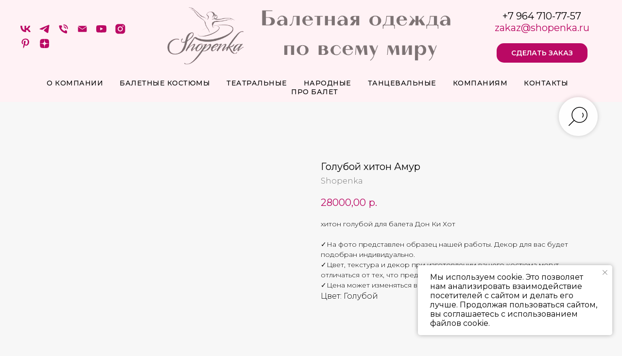

--- FILE ---
content_type: text/css
request_url: https://shopenka.ru/custom.css?t=1762330452
body_size: 242
content:
.t-store__card__price:before,
.t-store__card__price_old:before {
    font-size: 12px;
    vertical-align: bottom;
    padding-right: 2px;
}
.t-store__card__price:before {content: "От "}
.t-store__card__price_old:before {content: "До "}
.t-store__card__price_old { color: #000}
.t-store__card__price-item {font-size: 16px}
.t-store__card__price-value {font-weight: 800}

.t-store__card__price:after {
    content: "\2014";
    padding-left: 6px;
}
.t-store__card__price_old:after,
.t-store__prod-popup__price_old{
    display: none !important;
}